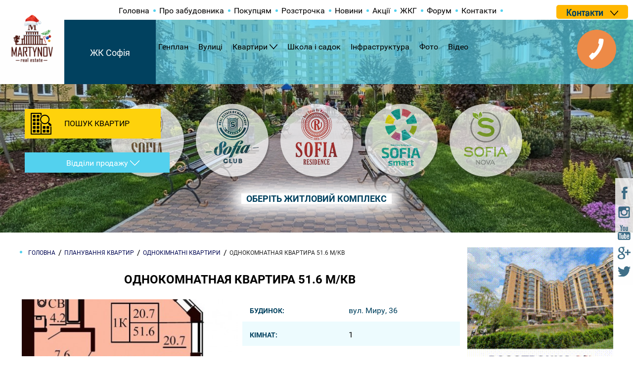

--- FILE ---
content_type: text/html; charset=UTF-8
request_url: https://www.sofiya.ua/planirovki/odnokomnatnye-kvartiry/86-mira-36-odnokomnatnaya-kvartira-51-6-m-kv
body_size: 8495
content:
<!DOCTYPE html>

<html lang="ru">
    <head>
        <meta charset="utf-8">
<meta http-equiv="X-UA-Compatible" content="IE=edge">
<meta name="viewport" content="width=device-width, initial-scale=1.0">
<title></title>
<meta name="description" content="Однокомнатная квартира 51.6 м/кв в новостройке под Киевом от застройщика ⭐ ЖК София от Мартынова ⭐ Самые ДЕШЕВЫЕ цены на квартиры в новостройках в Киевсокй области ✔️ Надежный застройщик с 2008 года" />
<meta name="keywords" content="" />
<meta name="csrf-token" content="l2s5bfD26p6ypcMFKp5U1prKYJzJThoDnHj9I4RK"/>
<meta name="facebook-domain-verification" content="fpzqvdsx5ycq6m5k6b0996kpoyy9j0" />
<link rel="canonical" href="https://www.sofiya.ua/planirovki/odnokomnatnye-kvartiry/86-mira-36-odnokomnatnaya-kvartira-51-6-m-kv" />


<link rel="icon" href="/img/favicon.ico" type="image/x-icon">
<link rel="shortcut icon" href="/img/favicon.ico" type="image/x-icon">

<link href="/build/css/all-6683418823.css" rel="stylesheet">
<script src="/build/js/common-e092172326.js"></script>
<script async>
    window.Laravel = {"csrfToken":"l2s5bfD26p6ypcMFKp5U1prKYJzJThoDnHj9I4RK"}</script>
<!-- Google Tag Manager -->
<script async>(function(w,d,s,l,i){w[l]=w[l]||[];w[l].push({'gtm.start':
            new Date().getTime(),event:'gtm.js'});var f=d.getElementsByTagName(s)[0],
            j=d.createElement(s),dl=l!='dataLayer'?'&l='+l:'';j.async=true;j.src=
            'https://www.googletagmanager.com/gtm.js?id='+i+dl;f.parentNode.insertBefore(j,f);
    })(window,document,'script','dataLayer','GTM-5Q4STN');</script>
<!-- End Google Tag Manager -->

    </head>

    <!-- adaptive menu -->
<div class="menu-adapt">
    <span></span>
</div>

<ul class="menu-adapt-list hide-desktop">
{{--        <a href="https://www.sofiya.ua/setlocale/ua"class="active">UA</a>--}}
{{--        <a href="https://www.sofiya.ua/setlocale/ru">RU</a>--}}
    <li>
        <a href="/">Головна</a>
    </li>

    <li class="">
    <a href='/genplan'>Генплан</a>
    </li><li class="">
    <a href='/ulitsy'>Улицы</a>
    </li><li class=" parent-menu js-parent ">
    <a href='/planirovki'>Квартиры</a>
            <ul class="js-child child-menu">
            <li class="">
    <a href='/planirovki/odnokomnatnye-kvartiry'>Однокомнатные квартиры</a>
    </li><li class="">
    <a href='/planirovki/dvuhkomnatnye-kvartiry'>Двухкомнатные квартиры</a>
    </li><li class="">
    <a href='/planirovki/trehkomnatnye-kvartiry'>Трехкомнатные квартиры</a>
    </li><li class="">
    <a href='/planirovki/dvuhurovnevye-kvartiry'>Двухуровневые квартиры</a>
    </li><li class="">
    <a href='/planirovki/nezhilye-pomeshcheniya'>Нежилые помещения</a>
    </li>        </ul>
    </li><li class="">
    <a href='/shkola-i-sadik'>Школа и Садик</a>
    </li><li class="">
    <a href='/infrastruktura'>Инфраструктура</a>
    </li><li class="">
    <a href='/foto'>Фото</a>
    </li><li class="">
    <a href='/video'>Видео</a>
    </li>
            <li><a href="/o-zastroyshchike-martinov">О застройщике</a></li>
            <li><a href="/kvartiry-pod-kievom">Покупателям</a></li>
            <li><a href="/rassrochka">Рассрочка</a></li>
            <li><a href="/novosti">Новости</a></li>
            <li><a href="/akciy">Акции</a></li>
            <li><a href="/jkh">ЖЕК</a></li>
            <li><a href="https://mail.google.com/chat/u/1/#chat/home">Форум</a></li>
            <li><a href="/kontakty">Контакты</a></li>
    
    <li><a href="/complex/jk-martinov">ЖК Софія</a></li>
    <li><a href="/complex/jk-klubniy">ЖК Софія Клубний</a></li>
    <li><a href="/complex/jk-sofiya-rezidens">ЖК Софія Резиденс</a></li>
    <li><a href="/complex/jk-sofiya-smart">ЖК Софія Смарт</a></li>
</ul>
<!-- end adaptive menu -->

    <body class="body">
        <div class="main-content">
                            <!-- header -->
<header class="cell header header-all"  style="background-image: url('/uploads/images/60/c5/c4/60c5c4d8-5a70-47ce-946c-5c901459036a.jpg')" >
    <div class="choose"><span>ОБЕРІТЬ ЖИТЛОВИЙ КОМПЛЕКС</span></div>

    <div class="header-top">
        <div class="nav-top cell">
            <div class="white-block"></div>
            <div class="wrapper">
                <ul>
                    <li><a href="/">Головна</a></li>
                                            <li class="">
    <a href='/o-zastroyshchike-martinov'>Про забудовника</a>
    </li><li class="">
    <a href='/kvartiry-pod-kievom'>Покупцям</a>
    </li><li class="">
    <a href='/rassrochka'>Розстрочка</a>
    </li><li class="">
    <a href='/novosti'>Новини</a>
    </li><li class="">
    <a href='/akciy'>Акції</a>
    </li><li class="">
    <a href='/jkh'>ЖКГ</a>
    </li><li class="">
    <a href='/forum/index'>Форум</a>
    </li><li class="">
    <a href='/kontakty'>Контакти</a>
    </li>                                    </ul>
            </div>
            <!--div class="lang-head fl_r">
                Мова:                <a href="https://www.sofiya.ua/setlocale/ua"class="active">UA</a>
                <a href="https://www.sofiya.ua/setlocale/ru">RU</a>
            </div-->
            <div class="phone-click js-phone-click fl_r">
                <span class="dark-blue bold">Контакти</span>
                <i class="down"></i>
                                                                                                                                                                                                                </div>
        </div>

        <div class="nav-bottom cell">

                            <div class="logo-new fl_l">
                    <img src="/uploads/images/26/cf/fc/26cffcde-d257-41e3-9268-b748ee7ef55c.png" alt="ЖК Софія Сіті - ЖК София" />
                </div>
                <div class="logo-new-name">ЖК Софія</div>
            
            <div class="wrapper">
                <ul class="menu">
                                                                                                                                                            <li class="">
                                <a href='/genplan'>Генплан</a>
                                                                                            </li>
                                                                                                <li class="">
                                <a href='/ulitsy'>Вулиці</a>
                                                                                            </li>
                                                                                                <li class=" parent-menu js-parent ">
                                <a href='/planirovki'>Квартири</a>
                                                                    <ul class="js-child child-menu">
                                        <li class="">
    <a href='/planirovki/odnokomnatnye-kvartiry'>Однокімнатні квартири</a>
    </li><li class="">
    <a href='/planirovki/dvuhkomnatnye-kvartiry'>Двокімнатні квартири</a>
    </li><li class="">
    <a href='/planirovki/trehkomnatnye-kvartiry'>Трикімнатні квартири</a>
    </li><li class="">
    <a href='/planirovki/dvuhurovnevye-kvartiry'>Дворівневі квартири</a>
    </li><li class="">
    <a href='/planirovki/nezhilye-pomeshcheniya'>Нежилі приміщення</a>
    </li>                                    </ul>
                                                                                            </li>
                                                                                                <li class="">
                                <a href='/shkola-i-sadik'>Школа і садок</a>
                                                                                            </li>
                                                                                                <li class="">
                                <a href='/infrastruktura'>Інфраструктура</a>
                                                                                            </li>
                                                                                                <li class="">
                                <a href='/foto'>Фото</a>
                                                                                            </li>
                                                                                                <li class="">
                                <a href='/video'>Відео</a>
                                                                                            </li>
                                                                    </ul>
                    </li>
                </ul>
            </div>

                                                </div>
    </div>

    <div class="form-header">
    <div class="form-label js-form-label">ПОШУК КВАРТИР</div>

    <form action="/search" method="GET" onsubmit="yaCounter27077372.reachGoal('searhFlat'); ga('send', 'event', 'SearchFlat', 'search')">
        <div class="js-form-content form-content cell">
            <p class="m_b-5">Оберіть ЖК:</p>
            <select class="field m_b-10" name="complex_list"><option value="" selected="selected">Усі</option><option value="1">ЖК Софія Сіті</option><option value="2">ЖК Софія Клубний</option><option value="3">ЖК Софія Резиденс</option><option value="4">ЖК Софія Смарт</option><option value="5">ЖК Софія Нова</option></select>

            <p class="m_b-5">Оберіть вулицю:</p>
            <select class="field m_b-10" name="streets"><option value="" selected="selected">Усі</option><option value="1">вул. Лесі Українки</option><option value="3">вул. Івана Франка</option><option value="5">вул. Боголюбова</option><option value="6">вул. Миру</option><option value="7">вул. Малишка (Толстого)</option><option value="8">вул. Житня</option><option value="9">вул. Братська</option><option value="10">вул. Щаслива</option><option value="11">вул. Амосова</option><option value="12">вул. Зелена</option><option value="13">вул. Калинова</option><option value="14">вул. Абрикосова</option><option value="15">вул. Яблунева</option><option value="16">вул. Сонячна</option><option value="17">пр. Мартинова</option><option value="18">вул. Молодіжна</option><option value="19">вул. Корольова</option><option value="20">вул. Стуса</option><option value="21">вул. Приміська</option><option value="22">вул.Радісна</option><option value="23">вул. Клубна</option><option value="24">вул. Григорія Сковороди</option><option value="25">вул. Петрівська</option></select>

            <p class="m_b-5">Кількість кімнат:</p>
            <select class="field m_b-10" name="plans_type"><option value="" selected="selected">Усі</option><option value="1">Однокімнатні квартири</option><option value="2">Двокімнатні квартири</option><option value="3">Трикімнатні квартири</option><option value="7">Чотирикімнатні квартири</option><option value="4">Дворівневі квартири</option><option value="5">Нежилі приміщення</option><option value="9">Оренда квартир</option><option value="10">Квартири студії</option><option value="11">Смарт квартири</option><option value="12">Елітні квартири</option></select>

            <p class="m_b-5">Метраж:</p>
            <div class="cell m_b-10">
                <div class="pull-left text">
                    <span>від</span>
                </div>

                <div class="cell4">
                    <input class="field" type="text" name="area_from" value=""/>
                </div>

                <div class="cell2 text text-right">
                    <span>до</span>
                </div>

                <div class="cell4">
                    <input class="field" type="text" name="area_to" value=""/>
                </div>
            </div>

            <div class="cell m_b-10">
                <label>
                    <input class="checkbox" type="checkbox" name="is_rent" />
                    Оренда                </label>
            </div>

            <div class="cell m_b-20">
                <label>
                    <input class="checkbox" type="checkbox" name="is_decoration"  />
                    Квартири з ремонтом                </label>
            </div>

            <input class="btn" type="submit" value="Пошук" />
        </div>
    </form>
</div>

<div class="contacts-header js-phone-click">
    <span>Відділи продажу</span>
</div>
    <div class="global cell-sm-none">
        <div class="cell text-center logo-center-block">
            <div class="item ">
            <a href="/complex/jk-sofiya-city">
                <img src="/uploads/images/ed/1a/0d/ed1a0d8c-81bc-4ad9-82f6-a6e30b7bc42e.png" alt="ЖК Софія Сіті - ЖК София" />
            </a>
        </div>
            <div class="item ">
            <a href="/complex/jk-sofiya-klubniy">
                <img src="/uploads/images/93/ec/6e/93ec6e55-5fc9-46f4-aecf-8837b4cfc2f0.png" alt="ЖК Софія Клубний - ЖК София" />
            </a>
        </div>
            <div class="item ">
            <a href="/complex/jk-sofiya-rezidens">
                <img src="/uploads/images/a9/01/8d/a9018d02-68a2-4742-b286-d45d4d85c352.png" alt="ЖК Софія Резиденс - ЖК София" />
            </a>
        </div>
            <div class="item ">
            <a href="/complex/zhk-sofiya-smart">
                <img src="/uploads/images/14/96/7b/14967b4f-897f-4590-aa66-63f07554b427.png" alt="ЖК Софія Смарт - ЖК София" />
            </a>
        </div>
            <div class="item ">
            <a href="/complex/zhk-sofiya-nova">
                <img src="/uploads/images/33/84/2c/33842ce6-3a26-44ef-9be2-bd4bb309572a.png" alt="ЖК Софія Нова - ЖК София" />
            </a>
        </div>
    </div>    </div>

    <div class="actions-block fl_r">
        <!--div class="white-block-action wow bounceInRight" data-wow-delay="0.5s" data-wow-duration="1.5s">
    <div class="item">
        <span class="bold red t-36">О%</span> РАССРОЧКА
    </div>
</div>

<div class="white-block-action wow bounceInRight" data-wow-delay="1s" data-wow-duration="1.5s">
    <div class="item">
        КВАРТИРЫ ОТ <span class="bold red">12 500</span> грн/м2
    </div>
</div>

<div class="white-block-action wow bounceInRight" data-wow-delay="1.5s" data-wow-duration="1.5s">
    <div class="item">
        АРЕНДА КВАРТИРЫ ОТ <span class="bold red">3 500</span> грн/мес.
    </div>
</div-->
    </div>

                
</header>

                            
            <!--div class="content"-->
                    <div class="clearfix wrapper">

        <div class="cell9 p_r-10 cell-md">
            <ul class="breadcrumb cell m_b-20" itemscope itemtype="http://schema.org/BreadcrumbList">
        <li class="item" itemprop="itemListElement" itemscope itemtype="http://schema.org/ListItem">
            <a itemprop="item" href="/">
                <span itemprop="name">Головна</span>
                <meta itemprop="position" content="0">
            </a>
        </li>
                                    <li class="item" itemprop="itemListElement" itemscope itemtype="http://schema.org/ListItem">
                     <a itemprop="item" href="/planirovki">
                         <span itemprop="name">Планування квартир</span>
                         <meta itemprop="position" content="1">
                     </a>
                </li>
                                                <li class="item" itemprop="itemListElement" itemscope itemtype="http://schema.org/ListItem">
                     <a itemprop="item" href="/planirovki/odnokomnatnye-kvartiry">
                         <span itemprop="name">Однокімнатні квартири</span>
                         <meta itemprop="position" content="2">
                     </a>
                </li>
                                                <li class="item" itemprop="itemListElement" itemscope itemtype="http://schema.org/ListItem">
                    <span itemprop="name">Однокомнатная квартира 51.6 м/кв</span>
                    <meta itemprop="position" content="3">
                </li>
                        </ul>


            <h1 class="cell text-center title">Однокомнатная квартира 51.6 м/кв</h1>
            <div class="cell6 cell-md text-center">
                <section class="carousel-section cell m_b-30">
    <div class="no-nav">
        <div id="photo-slider" data-id="86" class="flexslider photo-slider photo-slider-86 js-photo-slider">
            <ul class="slides">
                <li>
                    <a rel="group" class="js-fancybox" href="/uploads/images/95/8c/44/958c44de-dcf7-465c-a4f1-10ed5ab358c8_1024x0_resize-w.jpg">
                        <img alt="Однокомнатная квартира 51.6 м/кв - ЖК София" src="/uploads/images/95/8c/44/958c44de-dcf7-465c-a4f1-10ed5ab358c8_435x320_fit-w.jpg" width="435" height="320" />
                    </a>
                </li>
                            </ul>
        </div>
    </div>
    <div class="wrap-nav">
        <div id="photo-carousel" data-id="86" class="flexslider photo-carousel photo-carousel-86 js-photo-carousel">
            <ul class="slides">
                <li>
                    <img alt="Однокомнатная квартира 51.6 м/кв - ЖК София" src="/uploads/images/95/8c/44/958c44de-dcf7-465c-a4f1-10ed5ab358c8_100x70_fit.jpg" />
                </li>
                            </ul>
        </div>
    </div>
</section>                <div class="cell dark-social text-center m_b-30 cell-md">
                    <!--noindex-->
<ul class="social">
    <li><a class="fb" target="_blank" href="https://www.facebook.com/sofiyacity/"><img src="/img/fixed-socials/fb.png" alt=""></a></li>
    <!--li><a class="vk" target="_blank" href="https://vk.com/sofiyacity"><img src="/img/fixed-socials/vk.png" alt=""></a></li-->
    <li><a class="inst" target="_blank" href="https://www.instagram.com/sofiyaotmartynova/"><img src="/img/fixed-socials/inst.png" alt=""></a></li>
    <li><a class="yt" target="_blank" href="https://www.youtube.com/user/SofiyaCity"><img src="/img/fixed-socials/yt.png" alt=""></a></li>
    <li><a class="gp" target="_blank" href="https://plus.google.com/u/0/+%D0%96%D0%9A%D0%A1%D0%BE%D1%84%D0%B8%D1%8F"><img src="/img/fixed-socials/gp.png" alt=""></a></li>
    <li><a class="tw" target="_blank" href="https://twitter.com/Sofiya_City"><img src="/img/fixed-socials/tw.png" alt=""></a></li>
</ul>
<!--/noindex-->
                </div>

            </div>

            <div class="cell6 p_l-5 cell-md">

                <div class="table">
                    <div class="table-row">
                        <div class="table-cell">
                            <span class="blue-title">Будинок:</span>
                        </div>
                        <div class="table-cell"><a href="/sofievskaya-borshagovka/13-dom-mira-36">вул. Миру, 36</a></div>
                    </div>

                    <div class="table-row">
                        <div class="table-cell">
                            <span class="blue-title">Кімнат:</span>
                        </div>
                        <div class="table-cell">1</div>
                    </div>

                    <div class="table-row">
                        <div class="table-cell">
                            <span class="blue-title">S загальна:</span>
                        </div>
                        <div class="table-cell">51.60</div>
                    </div>

                    <div class="table-row">
                        <div class="table-cell">
                            <span class="blue-title">S житлова:</span>
                        </div>
                        <div class="table-cell">
                            20.70
                        </div>
                    </div>

                    <div class="table-row">
                        <div class="table-cell">
                            <span class="blue-title">S кухня:</span>
                        </div>
                        <div class="table-cell">
                            11.10
                        </div>
                    </div>

                    <div class="table-row">
                        <div class="table-cell">
                            <span class="blue-title">санвузол</span>
                        </div>
                        <div class="table-cell">4.20, Суміжний</div>
                    </div>

                    <div class="table-row">
                        <div class="table-cell">
                            <span class="blue-title">Балкон</span>
                        </div>
                        <div class="table-cell">Є</div>
                    </div>

                </div>

            </div>

            <div class="cell blue-block-info m_b-20">
    <div class="item text-center">
        <a class="text-pointer text-blue js-phone-click">Наявність і актуальні ціни уточнюйте в <span class = "blue-btn"> відділі продажів </ span></a>
    </div>
                                </div>

            <div class="cell seo-text"></div>
                    </div>
        <div class="cell3 p_l-5 cell-md">
            <div class="text-center cell m_b-10">
    <div class="banner ">
    <a href="https://www.sofiya.ua/rassrochka" target="_blank">
        <img src="/uploads/images/8b/3b/d8/8b3bd84e-5cfd-4d0f-bdcc-e62b5898ecee.gif" alt="ЖК София" width="295px" height="250px"/>
    </a>
</div>
</div>
<div class="border-list blue-header with-img cell m_b-20">
    <p class="list-header cell">ОСТАННІ НОВИНИ</p>
                                        <div class="item cell">
            <img src="/uploads/images/b5/ef/a0/b5efa0e7-ed17-4296-95e9-bcd094905278_65x65_resize.png" class="" alt="Передноворічна новина, на яку чекали: ще один будинок введено в експлуатацію - ЖК София">
            <a href="/novosti/318-perednovor-chna-novina-na-yaku-chekali-shhe-odin-budinok-vvedeno-v-ekspluatac-yu" class="text cell m_b-15">Передноворічна новина, на яку чекали: ще один будинок введено в експлуатацію</a>
            <div class="fl_l m_r-20">25.12.2025</div>
            <div class="fl_l"><i class="icon-watch"></i>ПЕРЕГЛЯДІВ: <span class="blue">1299</span></div>
        </div>
                                        <div class="item cell">
            <img src="/uploads/images/9b/01/64/9b016412-873d-415d-9083-703d28911375_65x65_resize.jpg" class="" alt="Вітаємо з Різдвом! - ЖК София">
            <a href="/novosti/317-v-ta-mo-z-r-zdvom" class="text cell m_b-15">Вітаємо з Різдвом!</a>
            <div class="fl_l m_r-20">25.12.2025</div>
            <div class="fl_l"><i class="icon-watch"></i>ПЕРЕГЛЯДІВ: <span class="blue">827</span></div>
        </div>
                                        <div class="item cell">
            <img src="/uploads/images/52/d9/00/52d9005b-d035-4a5c-a953-eda2771138f1_65x65_resize.jpg" class="" alt="Різдвяні знижки - ЖК София">
            <a href="/novosti/315-r-zdvyan-znizhki" class="text cell m_b-15">Різдвяні знижки</a>
            <div class="fl_l m_r-20">08.12.2025</div>
            <div class="fl_l"><i class="icon-watch"></i>ПЕРЕГЛЯДІВ: <span class="blue">1682</span></div>
        </div>
                                        <div class="item cell">
            <img src="/uploads/images/03/a5/8a/03a58abf-ecf7-44e0-a060-1f9b58b2b05a_65x65_resize.jpg" class="" alt="Хід будівництва - листопад - ЖК София">
            <a href="/novosti/314-x-d-bud-vnictva-listopad" class="text cell m_b-15">Хід будівництва - листопад</a>
            <div class="fl_l m_r-20">01.12.2025</div>
            <div class="fl_l"><i class="icon-watch"></i>ПЕРЕГЛЯДІВ: <span class="blue">1375</span></div>
        </div>
                                        <div class="item cell">
            <img src="/uploads/images/59/d2/20/59d22035-eaeb-4fb6-b39f-6ac6ca3dcc58_65x65_resize.png" class="" alt="Двокімнатна квартира: Золота середина між комфортом та інвестицією - ЖК София">
            <a href="/novosti/312-dvok-mnatna-kvartira-zolota-seredina-m-zh-komfortom-ta-nvestic-yu" class="text cell m_b-15">Двокімнатна квартира: Золота середина між комфортом та інвестицією</a>
            <div class="fl_l m_r-20">22.11.2025</div>
            <div class="fl_l"><i class="icon-watch"></i>ПЕРЕГЛЯДІВ: <span class="blue">1697</span></div>
        </div>
    </div>


<div class="left-nav fl_l cell-lg-none">
    <ul>
        <li><a href="/genplan">ГЕНПЛАН</a></li>
        <!--li><a href="">ОНЛАЙН КАМЕРА</a></li-->
        <li><a href="/foto">ФОТОГАЛЕРЕЯ</a></li>
        <!--li><a href="">ВИДЕООТЗЫВЫ ПОКУПАТЕЛЕЙ</a></li-->
    </ul>
</div>

<div class="border-list yellow-header no-img cell m_b-30">
    <p class="list-header cell">ОСТАННІ АКЦІЇ</p>
                                        <div class="item cell">
            <a href="/akciy/316-r-zdvyan-znizhki" class="text cell">Різдвяні знижки</a>
        </div>
                                        <div class="item cell">
            <a href="/akciy/271-znizheno-c-ni-na-odnok-mnatn-kvartiri" class="text cell">Знижено ціни на однокімнатні квартири!</a>
        </div>
                                        <div class="item cell">
            <a href="/akciy/269-spekotn-znizhki" class="text cell">Спекотні знижки!</a>
        </div>
                                        <div class="item cell">
            <a href="/akciy/254-lovi-svoyu-znizhku" class="text cell">Лови свою знижку!</a>
        </div>
                                        <div class="item cell">
            <a href="/akciy/208-nedelya-skidok" class="text cell">Тиждень знижок</a>
        </div>
    </div>
        </div>
    </div>
            <!--/div-->

                            <div class="cell map">
                    <iframe src="https://www.google.com/maps/d/embed?mid=1u1v-qGNDXci4wcCMU51ZFF3ThIY" width="1910" height="600"></iframe>
                </div>
            
            <div class="fixed-links">
                <a class="fb" target="_blank" href="https://www.facebook.com/sofiyacity/"><img src="/img/fixed-socials/fb.png" alt=""></a>
                <!--a class="vk" target="_blank" href="https://vk.com/sofiyacity"><img src="/img/fixed-socials/vk.png" alt=""></a-->
                <a class="inst" target="_blank" href="https://www.instagram.com/sofiyaotmartynova/"><img src="/img/fixed-socials/inst.png" alt=""></a>
                <a class="yt" target="_blank" href="https://www.youtube.com/user/SofiyaCity"><img src="/img/fixed-socials/yt.png" alt=""></a>
                <a class="gp" target="_blank" href="https://plus.google.com/u/0/+%D0%96%D0%9A%D0%A1%D0%BE%D1%84%D0%B8%D1%8F"><img src="/img/fixed-socials/gp.png" alt=""></a>
                <a class="tw" target="_blank" href="https://twitter.com/Sofiya_City"><img src="/img/fixed-socials/tw.png" alt=""></a>
            </div>

            <footer>
                <footer class="cell footer">
    <div class="wrapper">
        <div class="cell m_b-20">
            <div class="cell2 cell-lg-none logo-footer fl_l">
                <a href="#">
                    <img src="/img/footer-logo.png" alt="ЖК София">
                </a>
            </div>

            <div class="cell2 cell-xs-6 cell-lg-none ">
                <!--noindex-->
<ul class="social">
                
    <li><a class="fb" target="_blank" href="https://www.facebook.com/sofiyacity/"><img src="/img/fixed-socials/fb-w.png" alt=""></a></li>
    <!--li><a class="vk" target="_blank" href="https://vk.com/sofiyacity"><img src="/img/fixed-socials/vk-w.png" alt=""></a></li-->
    <li><a class="inst" target="_blank" href="https://www.instagram.com/sofiyaotmartynova/"><img src="/img/fixed-socials/inst-w.png" alt=""></a></li>
    <li><a class="yt" target="_blank" href="https://www.youtube.com/user/SofiyaCity"><img src="/img/fixed-socials/yt-w.png" alt=""></a></li>
    <li><a class="gp" target="_blank" href="https://plus.google.com/u/0/+%D0%96%D0%9A%D0%A1%D0%BE%D1%84%D0%B8%D1%8F"><img src="/img/fixed-socials/gp-w.png" alt=""></a></li>
    <li><a class="tw" target="_blank" href="https://twitter.com/Sofiya_City"><img src="/img/fixed-socials/tw-w.png" alt=""></a></li>
</ul>
<!--/noindex-->
            </div>

            <div class="cell5 info-wrap cell-lg-6 cell-xs cell-xss-none">
                <div class="cell6 cell-md m_t-15 cell-xs-6 text-center">
                    <a class="text-pointer text-blue js-phone-click"><span class="blue-btn">Відділи продажу</span></a>
                </div>
                                                                                                                        
                <div class="cell6 phone cell-md m_t-15 cell-xs-6">
                                                                                                                                                                                                    
                                                                                </div>
            </div>
            
            <div class="cell3 cell-lg-6 cell-xs m_t-15">

                                                                                                                                                                    </div>
        </div>

                    <div class="cell m_b-20 cell-sm-6 cell-xs">
                <p class="info fl_l cell-md-none"></p>

                <ul class="site-pages fl_r cell-md">
                    <li><a href="/planirovki/odnokomnatnye-kvartiry">Однокімнатні</a></li>
                    <li><a href="/planirovki/dvuhkomnatnye-kvartiry">Двокімнатні</a></li>
                    <li><a href="/planirovki/trehkomnatnye-kvartiry">Трикімнатні</a></li>
                    <li><a href="/planirovki/kvartiry-s-remontom">Квартири з ремонтом</a></li>
                    <li><a href="/planirovki/dvuhurovnevye-kvartiry">Дворівневі квартири</a></li>
                </ul>
            </div>
        
        <div class="cell m_b-20 cell-sm-6 cell-xs">
            <p class="info fl_l cell-md-none">© ЖК «Софія» від Мартинова, 2025</p>

            <ul class="site-pages fl_r cell-md">
                                    <li class="">
    <a href='/o-zastroyshchike-martinov'>Про забудовника</a>
    </li><li class="">
    <a href='/kvartiry-pod-kievom'>Покупцям</a>
    </li><li class="">
    <a href='/rassrochka'>Розстрочка</a>
    </li><li class="">
    <a href='/novosti'>Новини</a>
    </li><li class="">
    <a href='/akciy'>Акції</a>
    </li><li class="">
    <a href='/jkh'>ЖКГ</a>
    </li><li class="">
    <a href='/forum/index'>Форум</a>
    </li><li class="">
    <a href='/kontakty'>Контакти</a>
    </li>                            </ul>
        </div>

        <div class="cell m_b-25 cell-sm-6 cell-xs">
            <p class="info-s fl_l " style="font-size: 14px;">
               Створення та просування сайту: <a href="https://imaris.ua/" target="_blank" title="Digital агентство інтернет-маркетингу та реклами">Imaris</a> </p>

            <style>
                #ul_pol a {
                    font-size: 16px;
                }
            </style>
            <ul id="ul_pol" style="    font-size: 6px !important;" class="footer-nav fl_r cell-md">
                                                                                                                                                <li>
                            <a href='/genplan'>Генплан</a>
                        </li>
                                                                                                        <li>
                            <a href='/ulitsy'>Вулиці</a>
                        </li>
                                                                                                        <li>
                            <a href='/planirovki'>Квартири</a>
                        </li>
                                                                                                        <li>
                            <a href='/shkola-i-sadik'>Школа і садок</a>
                        </li>
                                                                                                        <li>
                            <a href='/infrastruktura'>Інфраструктура</a>
                        </li>
                                                                                                        <li>
                            <a href='/foto'>Фото</a>
                        </li>
                                                                                                        <li>
                            <a href='/video'>Відео</a>
                        </li>
                                                                            <li>
                    <a href="/sitemap">Карта сайта</a>
                </li>
                <li><a href="https://www.sofiya.ua/polityka-konfidenciinosti">Політика конфіденційності</a></li>
            </ul>
        </div>

    </div>
            <script type="text/javascript">
            (function(d, w, s) {
                var widgetHash = 'dyzfiw8gzl7znubmohgx', gcw = d.createElement(s); gcw.type = 'text/javascript'; gcw.async = true;
                gcw.src = '//widgets.binotel.com/getcall/widgets/'+ widgetHash +'.js';
                var sn = d.getElementsByTagName(s)[0]; sn.parentNode.insertBefore(gcw, sn);
            })(document, window, 'script');
        </script>
        <div id="form-call-back" class="cell js-form-closed" >

    <p class="text-center m_b-10 m_t-20">ЗАМОВТЕ ЗВОРОТНІЙ ДЗВІНОК</p>
    <p class="m_b-20 text-small"> Заповніть форму і наш менеджер зателефонувати з Вами</p>
    <form id="f_contact" class="js-feedback-form" name="contact" data-formtype="callBack">
        <input type="hidden" value="Форма в pop-up" name="place">
        <label class="m_b-5 cell m_t-0" for="">Ваше ім'я:<span class="red">*</span></label><br>
        <input class="field m_b-20" type="text" id="" name="name"><br>

        <label class="m_b-5 cell m_t-0" for="f_email">Номер телефону:<span class="red">*</span></label><br>
        <input class="field m_b-20" type="text" id="" name="phone"><br>

        <label class="m_b-5 cell m_t-0" for="">Коментар:</label><br>

        <textarea placeholder="Введите Ваше сообщение" name="content" class="field m_b-20"></textarea>
        <div class="text-center">
            <button class="blue-btn m_b-10" id="send" data-formtype="callBack">ЗАМОВИТИ</button>
        </div>
    </form>
</div>
<script type="text/javascript">
  (function(d, w, s) {
var widgetHash = 'uzp4e4gakiqg0fxo48gm', ctw = d.createElement(s); ctw.type = 'text/javascript'; ctw.async = true;
ctw.src = '//widgets.binotel.com/calltracking/widgets/'+ widgetHash +'.js';
var sn = d.getElementsByTagName(s)[0]; sn.parentNode.insertBefore(ctw, sn);
  })(document, window, 'script');
</script></footer>
            </footer>
            <div class="sales-department d_n" id="sales-department">
    <span class="close js-close-popup" data-close="sales-department"></span>
    <div class="top-title">Відділи продажу:</div>
    <div class="departments">
        <div class="item">
            <div class="img">
                <img src="/img/sofiacity.png" alt="">
            </div>
            <p class="title">Sofiya city:</p>
			<i>Відділ продажу:</i>
            <a rel="nofollow" href="tel:+38 (067) 888-70-90" onclick="yaCounter27077372.reachGoal('clickPhone'); ga('send', 'event', 'clickPhone', 'click')" class="binct-phone-number-3">+38 (067) 888-70-90</a>
            <a rel="nofollow" href="tel:" onclick="yaCounter27077372.reachGoal('clickPhone'); ga('send', 'event', 'clickPhone', 'click')"></a>
			<div class="line-element">
    <div class="horizontal-line"></div>
</div>
			<i>ЖЕК:</i>
            <a rel="nofollow" href="tel:+38 (096) 621-36-23" onclick="yaCounter27077372.reachGoal('clickPhone'); ga('send', 'event', 'clickPhone', 'click')">+38 (096) 621-36-23</a>
        </div>
        <div class="item">
            <div class="img">
                <img src="/img/sofiaclub.png" alt="">
            </div>
            <p class="title">Sofiya club:</p>
			<i>Відділ продажу:</i>
            <a rel="nofollow" href="tel:+38 (095) 894-20-00" onclick="yaCounter27077372.reachGoal('clickPhone'); ga('send', 'event', 'clickPhone', 'click')" class="binct-phone-number-2">+38 (095) 894-20-00</a><div class="line-element">
    <div class="horizontal-line"></div>
</div>

			<i>ЖЕК:</i>
            <a rel="nofollow" href="tel:+38 095 894 20 00" onclick="yaCounter27077372.reachGoal('clickPhone'); ga('send', 'event', 'clickPhone', 'click')">+38 095 894 20 00</a>
            <a rel="nofollow" href="tel:" onclick="yaCounter27077372.reachGoal('clickPhone'); ga('send', 'event', 'clickPhone', 'click')"></a>
        </div>
        <div class="item">
            <div class="img">
                <img src="/img/sofiares.png" alt="">
            </div>
            <p class="title">Sofiya Residence:</p>
			<i>Відділ продажу:</i>
            <a rel="nofollow" href="tel:+38 (068) 900-30-90" onclick="yaCounter27077372.reachGoal('clickPhone'); ga('send', 'event', 'clickPhone', 'click')" class="binct-phone-number-1">+38 (068) 900-30-90</a><div class="line-element">
    <div class="horizontal-line"></div>
</div>

			<i>ЖЕК:</i>
            <a rel="nofollow" href="tel:+38 (097) 216-77-18" onclick="yaCounter27077372.reachGoal('clickPhone'); ga('send', 'event', 'clickPhone', 'click')">+38 (097) 216-77-18</a>
            <a rel="nofollow" href="tel:" onclick="yaCounter27077372.reachGoal('clickPhone'); ga('send', 'event', 'clickPhone', 'click')"></a>
        </div>
        <div class="item">
            <div class="img">
                <img src="/img/sofiasmart.png" alt="">
            </div>
            <p class="title">Sofiya Smart:</p>
			<i>Відділ продажу:</i>
            <a rel="nofollow" href="tel:" onclick="yaCounter27077372.reachGoal('clickPhone'); ga('send', 'event', 'clickPhone', 'click')"></a>
            <a rel="nofollow" href="tel:+38 (067) 888-7090" onclick="yaCounter27077372.reachGoal('clickPhone'); ga('send', 'event', 'clickPhone', 'click')">+38 (067) 888-7090</a>
            <a rel="nofollow" href="tel:" onclick="yaCounter27077372.reachGoal('clickPhone'); ga('send', 'event', 'clickPhone', 'click')"></a>
        </div>
        <div class="item">
            <div class="img">
                <img src="/img/sofiyanova.png" alt="">
            </div>
            <p class="title">Sofiya Nova:</p>
			<i>Відділ продажу:</i>
            <a rel="nofollow" href="tel:" onclick="yaCounter27077372.reachGoal('clickPhone'); ga('send', 'event', 'clickPhone', 'click')"></a>
            <a rel="nofollow" href="tel:+38 (097) 580-20-00" onclick="yaCounter27077372.reachGoal('clickPhone'); ga('send', 'event', 'clickPhone', 'click')" class="binct-phone-number-4">+38 (097) 580-20-00</a><div class="line-element">
    <div class="horizontal-line"></div>
</div>

			<i>ЖЕК:</i>
            <a rel="nofollow" href="tel:+38 (067) 398-17-71" onclick="yaCounter27077372.reachGoal('clickPhone'); ga('send', 'event', 'clickPhone', 'click')">+38 (067) 398-17-71</a>
        </div>
    </div>
</div>            <script async src="//www.youtube.com/player_api"></script>
	      <!--  <script async src='//callbackhub.com/l/call.js'></script> -->
            
            <!-- Google Tag Manager (noscript) -->
            <noscript><iframe src="https://www.googletagmanager.com/ns.html?id=GTM-5Q4STN"
                              height="0" width="0" style="display:none;visibility:hidden"></iframe></noscript>
            <!-- End Google Tag Manager (noscript) -->

        </div>
    </body>
</html>


--- FILE ---
content_type: text/html; charset=utf-8
request_url: https://www.google.com/maps/d/embed?mid=1u1v-qGNDXci4wcCMU51ZFF3ThIY
body_size: 104751
content:
<!DOCTYPE html><html itemscope itemtype="http://schema.org/WebSite"><head><script nonce="OfaOyN1i76suu4LyXSHEEg">window['ppConfig'] = {productName: '06194a8f37177242d55a18e38c5a91c6', deleteIsEnforced:  false , sealIsEnforced:  false , heartbeatRate:  0.5 , periodicReportingRateMillis:  60000.0 , disableAllReporting:  false };(function(){'use strict';function k(a){var b=0;return function(){return b<a.length?{done:!1,value:a[b++]}:{done:!0}}}function l(a){var b=typeof Symbol!="undefined"&&Symbol.iterator&&a[Symbol.iterator];if(b)return b.call(a);if(typeof a.length=="number")return{next:k(a)};throw Error(String(a)+" is not an iterable or ArrayLike");}var m=typeof Object.defineProperties=="function"?Object.defineProperty:function(a,b,c){if(a==Array.prototype||a==Object.prototype)return a;a[b]=c.value;return a};
function n(a){a=["object"==typeof globalThis&&globalThis,a,"object"==typeof window&&window,"object"==typeof self&&self,"object"==typeof global&&global];for(var b=0;b<a.length;++b){var c=a[b];if(c&&c.Math==Math)return c}throw Error("Cannot find global object");}var p=n(this);function q(a,b){if(b)a:{var c=p;a=a.split(".");for(var d=0;d<a.length-1;d++){var e=a[d];if(!(e in c))break a;c=c[e]}a=a[a.length-1];d=c[a];b=b(d);b!=d&&b!=null&&m(c,a,{configurable:!0,writable:!0,value:b})}}
q("Object.is",function(a){return a?a:function(b,c){return b===c?b!==0||1/b===1/c:b!==b&&c!==c}});q("Array.prototype.includes",function(a){return a?a:function(b,c){var d=this;d instanceof String&&(d=String(d));var e=d.length;c=c||0;for(c<0&&(c=Math.max(c+e,0));c<e;c++){var f=d[c];if(f===b||Object.is(f,b))return!0}return!1}});
q("String.prototype.includes",function(a){return a?a:function(b,c){if(this==null)throw new TypeError("The 'this' value for String.prototype.includes must not be null or undefined");if(b instanceof RegExp)throw new TypeError("First argument to String.prototype.includes must not be a regular expression");return this.indexOf(b,c||0)!==-1}});function r(a,b,c){a("https://csp.withgoogle.com/csp/proto/"+encodeURIComponent(b),JSON.stringify(c))}function t(){var a;if((a=window.ppConfig)==null?0:a.disableAllReporting)return function(){};var b,c,d,e;return(e=(b=window)==null?void 0:(c=b.navigator)==null?void 0:(d=c.sendBeacon)==null?void 0:d.bind(navigator))!=null?e:u}function u(a,b){var c=new XMLHttpRequest;c.open("POST",a);c.send(b)}
function v(){var a=(w=Object.prototype)==null?void 0:w.__lookupGetter__("__proto__"),b=x,c=y;return function(){var d=a.call(this),e,f,g,h;r(c,b,{type:"ACCESS_GET",origin:(f=window.location.origin)!=null?f:"unknown",report:{className:(g=d==null?void 0:(e=d.constructor)==null?void 0:e.name)!=null?g:"unknown",stackTrace:(h=Error().stack)!=null?h:"unknown"}});return d}}
function z(){var a=(A=Object.prototype)==null?void 0:A.__lookupSetter__("__proto__"),b=x,c=y;return function(d){d=a.call(this,d);var e,f,g,h;r(c,b,{type:"ACCESS_SET",origin:(f=window.location.origin)!=null?f:"unknown",report:{className:(g=d==null?void 0:(e=d.constructor)==null?void 0:e.name)!=null?g:"unknown",stackTrace:(h=Error().stack)!=null?h:"unknown"}});return d}}function B(a,b){C(a.productName,b);setInterval(function(){C(a.productName,b)},a.periodicReportingRateMillis)}
var D="constructor __defineGetter__ __defineSetter__ hasOwnProperty __lookupGetter__ __lookupSetter__ isPrototypeOf propertyIsEnumerable toString valueOf __proto__ toLocaleString x_ngfn_x".split(" "),E=D.concat,F=navigator.userAgent.match(/Firefox\/([0-9]+)\./),G=(!F||F.length<2?0:Number(F[1])<75)?["toSource"]:[],H;if(G instanceof Array)H=G;else{for(var I=l(G),J,K=[];!(J=I.next()).done;)K.push(J.value);H=K}var L=E.call(D,H),M=[];
function C(a,b){for(var c=[],d=l(Object.getOwnPropertyNames(Object.prototype)),e=d.next();!e.done;e=d.next())e=e.value,L.includes(e)||M.includes(e)||c.push(e);e=Object.prototype;d=[];for(var f=0;f<c.length;f++){var g=c[f];d[f]={name:g,descriptor:Object.getOwnPropertyDescriptor(Object.prototype,g),type:typeof e[g]}}if(d.length!==0){c=l(d);for(e=c.next();!e.done;e=c.next())M.push(e.value.name);var h;r(b,a,{type:"SEAL",origin:(h=window.location.origin)!=null?h:"unknown",report:{blockers:d}})}};var N=Math.random(),O=t(),P=window.ppConfig;P&&(P.disableAllReporting||P.deleteIsEnforced&&P.sealIsEnforced||N<P.heartbeatRate&&r(O,P.productName,{origin:window.location.origin,type:"HEARTBEAT"}));var y=t(),Q=window.ppConfig;if(Q)if(Q.deleteIsEnforced)delete Object.prototype.__proto__;else if(!Q.disableAllReporting){var x=Q.productName;try{var w,A;Object.defineProperty(Object.prototype,"__proto__",{enumerable:!1,get:v(),set:z()})}catch(a){}}
(function(){var a=t(),b=window.ppConfig;b&&(b.sealIsEnforced?Object.seal(Object.prototype):b.disableAllReporting||(document.readyState!=="loading"?B(b,a):document.addEventListener("DOMContentLoaded",function(){B(b,a)})))})();}).call(this);
</script><title itemprop="name">ЖК &quot;СОФИЯ ОТ МАРТЫНОВА&quot; - Google My Maps</title><meta name="robots" content="noindex,nofollow"/><meta http-equiv="X-UA-Compatible" content="IE=edge,chrome=1"><meta name="viewport" content="initial-scale=1.0,minimum-scale=1.0,maximum-scale=1.0,user-scalable=0,width=device-width"/><meta name="description" itemprop="description" content="ЖК &quot;СОФИЯ ОТ МАРТЫНОВА&quot;"/><meta itemprop="url" content="https://www.google.com/maps/d/viewer?mid=1u1v-qGNDXci4wcCMU51ZFF3ThIY"/><meta itemprop="image" content="https://www.google.com/maps/d/thumbnail?mid=1u1v-qGNDXci4wcCMU51ZFF3ThIY"/><meta property="og:type" content="website"/><meta property="og:title" content="ЖК &quot;СОФИЯ ОТ МАРТЫНОВА&quot; - Google My Maps"/><meta property="og:description" content="ЖК &quot;СОФИЯ ОТ МАРТЫНОВА&quot;"/><meta property="og:url" content="https://www.google.com/maps/d/viewer?mid=1u1v-qGNDXci4wcCMU51ZFF3ThIY"/><meta property="og:image" content="https://www.google.com/maps/d/thumbnail?mid=1u1v-qGNDXci4wcCMU51ZFF3ThIY"/><meta property="og:site_name" content="Google My Maps"/><meta name="twitter:card" content="summary_large_image"/><meta name="twitter:title" content="ЖК &quot;СОФИЯ ОТ МАРТЫНОВА&quot; - Google My Maps"/><meta name="twitter:description" content="ЖК &quot;СОФИЯ ОТ МАРТЫНОВА&quot;"/><meta name="twitter:image:src" content="https://www.google.com/maps/d/thumbnail?mid=1u1v-qGNDXci4wcCMU51ZFF3ThIY"/><link rel="stylesheet" id="gmeviewer-styles" href="https://www.gstatic.com/mapspro/_/ss/k=mapspro.gmeviewer.ZPef100W6CI.L.W.O/am=AAAE/d=0/rs=ABjfnFU-qGe8BTkBR_LzMLwzNczeEtSkkw" nonce="SJDKwFEPwRdsizELLURoDQ"><link rel="stylesheet" href="https://fonts.googleapis.com/css?family=Roboto:300,400,500,700" nonce="SJDKwFEPwRdsizELLURoDQ"><link rel="shortcut icon" href="//www.gstatic.com/mapspro/images/favicon-001.ico"><link rel="canonical" href="https://www.google.com/mymaps/viewer?mid=1u1v-qGNDXci4wcCMU51ZFF3ThIY&amp;hl=en_US"></head><body jscontroller="O1VPAb" jsaction="click:cOuCgd;"><div class="c4YZDc HzV7m-b7CEbf SfQLQb-dIxMhd-bN97Pc-b3rLgd"><div class="jQhVs-haAclf"><div class="jQhVs-uMX1Ee-My5Dr-purZT-uDEFge"><div class="jQhVs-uMX1Ee-My5Dr-purZT-uDEFge-bN97Pc"><div class="jQhVs-uMX1Ee-My5Dr-purZT-uDEFge-Bz112c"></div><div class="jQhVs-uMX1Ee-My5Dr-purZT-uDEFge-fmcmS-haAclf"><div class="jQhVs-uMX1Ee-My5Dr-purZT-uDEFge-fmcmS">Open full screen to view more</div></div></div></div></div><div class="i4ewOd-haAclf"><div class="i4ewOd-UzWXSb" id="map-canvas"></div></div><div class="X3SwIb-haAclf NBDE7b-oxvKad"><div class="X3SwIb-i8xkGf"></div></div><div class="Te60Vd-ZMv3u dIxMhd-bN97Pc-b3rLgd"><div class="dIxMhd-bN97Pc-Tswv1b-Bz112c"></div><div class="dIxMhd-bN97Pc-b3rLgd-fmcmS">This map was created by a user. <a href="//support.google.com/mymaps/answer/3024454?hl=en&amp;amp;ref_topic=3188329" target="_blank">Learn how to create your own.</a></div><div class="dIxMhd-bN97Pc-b3rLgd-TvD9Pc" title="Close"></div></div><script nonce="OfaOyN1i76suu4LyXSHEEg">
  function _DumpException(e) {
    if (window.console) {
      window.console.error(e.stack);
    }
  }
  var _pageData = "[[1,null,null,null,null,null,null,null,null,null,\"at\",\"\",\"\",1769296964345,\"\",\"en_US\",false,[],\"https://www.google.com/maps/d/viewer?mid\\u003d1u1v-qGNDXci4wcCMU51ZFF3ThIY\",\"https://www.google.com/maps/d/embed?mid\\u003d1u1v-qGNDXci4wcCMU51ZFF3ThIY\\u0026ehbc\\u003d2E312F\",\"https://www.google.com/maps/d/edit?mid\\u003d1u1v-qGNDXci4wcCMU51ZFF3ThIY\",\"https://www.google.com/maps/d/thumbnail?mid\\u003d1u1v-qGNDXci4wcCMU51ZFF3ThIY\",null,null,true,\"https://www.google.com/maps/d/print?mid\\u003d1u1v-qGNDXci4wcCMU51ZFF3ThIY\",\"https://www.google.com/maps/d/pdf?mid\\u003d1u1v-qGNDXci4wcCMU51ZFF3ThIY\",\"https://www.google.com/maps/d/viewer?mid\\u003d1u1v-qGNDXci4wcCMU51ZFF3ThIY\",null,false,\"/maps/d\",\"maps/sharing\",\"//www.google.com/intl/en_US/help/terms_maps.html\",true,\"https://docs.google.com/picker\",null,false,null,[[[\"//www.gstatic.com/mapspro/images/google-my-maps-logo-regular-001.png\",143,25],[\"//www.gstatic.com/mapspro/images/google-my-maps-logo-regular-2x-001.png\",286,50]],[[\"//www.gstatic.com/mapspro/images/google-my-maps-logo-small-001.png\",113,20],[\"//www.gstatic.com/mapspro/images/google-my-maps-logo-small-2x-001.png\",226,40]]],1,\"https://www.gstatic.com/mapspro/_/js/k\\u003dmapspro.gmeviewer.en_US.knJKv4m5-eY.O/am\\u003dAAAE/d\\u003d0/rs\\u003dABjfnFWJ7eYXBrZ1WlLyBY6MwF9-imcrgg/m\\u003dgmeviewer_base\",null,null,true,null,\"US\",null,null,null,null,null,null,true],[\"mf.map\",\"1u1v-qGNDXci4wcCMU51ZFF3ThIY\",\"ЖК \\\"СОФИЯ ОТ МАРТЫНОВА\\\"\",null,[30.11942598568237,50.50714951087837,30.615870687830807,50.36895245887847],[30.340461699999995,50.4088457,30.4488838,50.34639560000001],[[null,\"NGwubEfcyRM\",\"Слой без названия\",\"\",[[[\"https://mt.googleapis.com/vt/icon/name\\u003dicons/onion/1492-wht-polygon-blank.png\\u0026filter\\u003dff558B2F\"],null,1,1,[[[30.3701591,50.4025001,30.391616800000005,50.395497]],\"0\",null,\"NGwubEfcyRM\",[50.39927843016544,30.38188443603843],[0,0],\"1AC34DF2781331E3\"],[[\"\"]]],[[\"https://mt.googleapis.com/vt/icon/name\\u003dicons/onion/1492-wht-polygon-blank.png\\u0026filter\\u003dff01579B\"],null,1,1,[[[30.3890419,50.399928700000004,30.4104137,50.3928158]],\"0\",null,\"NGwubEfcyRM\",[50.39649399148975,30.398483944218285],[0,0],\"1AC3A76BFF8FE0D8\"],[[\"ЖК София Резиденс\"]]],[[\"https://mt.googleapis.com/vt/icon/name\\u003dicons/onion/1491-wht-line-blank.png\\u0026filter\\u003dff673AB7\"],null,1,1,[[[30.4104137,50.4003664,30.419426000000005,50.3967007]],\"0\",null,\"NGwubEfcyRM\",[50.3994363,30.419426],[0,0],\"1AC3A90BD7C25215\"],[[\"Линия 5\"]]],[[\"https://mt.googleapis.com/vt/icon/name\\u003dicons/onion/1491-wht-line-blank.png\\u0026filter\\u003dff673AB7\"],null,1,1,[[[30.413160299999998,50.3993816,30.4147053,50.3979591]],\"0\",null,\"NGwubEfcyRM\",[50.3988345,30.4131603],[0,0],\"1AC3A952DC86EE1E\"],[[\"Линия 6\"]]],[[\"https://mt.googleapis.com/vt/icon/name\\u003dicons/onion/1491-wht-line-blank.png\\u0026filter\\u003dff673AB7\"],null,1,1,[[[30.412130400000002,50.4003664,30.413160299999998,50.3988345]],\"0\",null,\"NGwubEfcyRM\",[50.3997099,30.4124737],[0,0],\"1AC3A97AD4A79B0C\"],[[\"Линия 7\"]]],[[\"https://mt.googleapis.com/vt/icon/name\\u003dicons/onion/1491-wht-line-blank.png\\u0026filter\\u003dff673AB7\"],null,1,1,[[[30.3991699,50.4031566,30.401573199999998,50.3992175]],\"0\",null,\"NGwubEfcyRM\",[50.4031566,30.4015732],[0,0],\"1AC3A9A58A77A690\"],[[\"Линия 8\"]]],[[\"https://mt.googleapis.com/vt/icon/name\\u003dicons/onion/1491-wht-line-blank.png\\u0026filter\\u003dff673AB7\"],null,1,1,[[[30.4047489,50.4014606,30.4075813,50.39845150000001]],\"0\",null,\"NGwubEfcyRM\",[50.4014606,30.4075813],[0,0],\"1AC3A9C5EBD085B7\"],[[\"Линия 9\"]]],[[\"https://mt.googleapis.com/vt/icon/name\\u003dicons/onion/1492-wht-polygon-blank.png\\u0026filter\\u003dffEC0000\"],null,1,1,[[[30.3492165,50.404196,30.3602028,50.3987798]],\"0\",null,\"NGwubEfcyRM\",[50.400780443516545,30.355616680201376],[0,0],\"1AC3AA423EAA9CD5\"],[[\"\"]]],[[\"[data-uri]\\u003d\"],null,1,1,[[null,[50.4002023,30.356426199999998]],\"0\",null,\"NGwubEfcyRM\",[50.4002023,30.3564262],[0,0],\"1AC3AA813C4FFB3A\"],[[\"ЖК София Смарт\"]]],[[\"https://mt.googleapis.com/vt/icon/name\\u003dicons/onion/1492-wht-polygon-blank.png\\u0026filter\\u003dffFFD600\"],null,1,1,[[[30.340461699999995,50.4088457,30.3520489,50.40064]],\"0\",null,\"NGwubEfcyRM\",[50.40464375882176,30.346736645245308],[0,0],\"1AC3AAF2D67F2241\"],[[\"\"]]],[[\"[data-uri]\\u003d\\u003d\"],null,1,1,[[null,[50.40397720000001,30.346126500000004]],\"0\",null,\"NGwubEfcyRM\",[50.4039772,30.3461265],[0,0],\"1AC3AB3C6B664DE8\"],[[\"ЖК София Клубный\"]]],[[\"[data-uri]\\u003d\"],null,1,1,[[null,[50.4013033,30.377948300000003]],\"0\",null,\"NGwubEfcyRM\",[50.4013033,30.3779483],[0,0],\"1AC3AC2CC45476C5\"],[[\"ЖК София Сити\"]]],[[\"https://mt.googleapis.com/vt/icon/name\\u003dicons/onion/1492-wht-polygon-blank.png\\u0026filter\\u003dff558B2F\"],null,1,1,[[[30.3750515,50.4055636,30.3787422,50.4033207]],\"0\",null,\"NGwubEfcyRM\",[50.40443668062581,30.376925667578387],[0,0],\"1AC34E4962C7A967\"],[[\"ЖК София Сити\"]]],[[\"[data-uri]\"],null,1,1,[[null,[50.3472948,30.4469485]],\"0\",null,\"NGwubEfcyRM\",[50.3472948,30.4469485],[0,0],\"2F29EA3B64B303F3\"],[[\"ЖК \\\"София Нова\\\"\"]]],[[\"https://mt.googleapis.com/vt/icon/name\\u003dicons/onion/1492-wht-polygon-blank.png\\u0026filter\\u003dff45A979\"],null,1,1,[[[30.442902499999995,50.3507008,30.4488838,50.34639560000001]],\"0\",null,\"NGwubEfcyRM\",[50.348523537231245,30.44590082217912],[0,0],\"2F29F387233B4BE8\"],[[\"ЖК \\\"Софія Нова\\\"\"]]]],null,null,true,null,null,null,null,[[\"NGwubEfcyRM\",1,null,null,null,\"https://www.google.com/maps/d/kml?mid\\u003d1u1v-qGNDXci4wcCMU51ZFF3ThIY\\u0026resourcekey\\u0026lid\\u003dNGwubEfcyRM\",null,null,null,null,null,2,null,[[[\"1AC34DF2781331E3\",null,null,[[[[[[[50.4025001,30.3734207]],[[50.3998193,30.3701591]],[[50.3991081,30.3717899]],[[50.3992722,30.3726482]],[[50.4001476,30.3723907]],[[50.4005853,30.3729916]],[[50.4008041,30.3741932]],[[50.4004758,30.3777122]],[[50.3987798,30.3776264]],[[50.395497,30.3890419]],[[50.397795,30.3916168]],[[50.3990534,30.3883553]],[[50.3986704,30.3880978]],[[50.3991081,30.3872395]],[[50.3986704,30.386467]],[[50.3992722,30.3850079]],[[50.4005306,30.3863811]],[[50.4013512,30.3848362]],[[50.4010229,30.3841496]],[[50.4014606,30.3836346]],[[50.4004211,30.3815746]],[[50.4014059,30.3812313]],[[50.4014606,30.3784847]],[[50.4023359,30.3787422]],[[50.4025001,30.3759098]],[[50.4017889,30.3753948]]]]]]],0,[],[1,[\"\"]],0],[\"1AC3A76BFF8FE0D8\",null,null,[[[[[[[50.395497,30.3890419]],[[50.3928158,30.3971958]],[[50.3967007,30.4104137]],[[50.3984515,30.4047489]],[[50.3999287,30.3924751]],[[50.397795,30.3916168]]]]]]],1,[[\"название\",[\"ЖК София Резиденс\"],1],null,[[null,\"https://mymaps.usercontent.google.com/hostedimage/m/*/[base64]?fife\"],[null,\"https://mymaps.usercontent.google.com/hostedimage/m/*/[base64]?fife\"],[null,\"https://mymaps.usercontent.google.com/hostedimage/m/*/[base64]?fife\"],[null,\"https://mymaps.usercontent.google.com/hostedimage/m/*/[base64]?fife\"]]],[1,[\"ЖК София Резиденс\"]],1],[\"1AC3A90BD7C25215\",null,[[[[[50.3967007,30.4104137]],[[50.397412,30.4127312]],[[50.3979591,30.4147053]],[[50.398561,30.4170227]],[[50.3988892,30.4189968]],[[50.3994363,30.419426]],[[50.3997646,30.4181385]],[[50.4002023,30.4162502]],[[50.4000382,30.4132462]],[[50.4003664,30.4121304]]]]],null,2,[[\"название\",[\"Линия 5\"],1]],[1,[\"Линия 5\"]],2],[\"1AC3A952DC86EE1E\",null,[[[[[50.3979591,30.4147053]],[[50.3985062,30.414362]],[[50.3988345,30.4131603]],[[50.3993816,30.4132462]],[[50.3993816,30.4141903]]]]],null,2,[[\"название\",[\"Линия 6\"],1]],[1,[\"Линия 6\"]],3],[\"1AC3A97AD4A79B0C\",null,[[[[[50.3988345,30.4131603]],[[50.3997099,30.4124737]],[[50.4003664,30.4121304]]]]],null,2,[[\"название\",[\"Линия 7\"],1]],[1,[\"Линия 7\"]],4],[\"1AC3A9A58A77A690\",null,[[[[[50.3992175,30.3991699]],[[50.4031566,30.4015732]]]]],null,2,[[\"название\",[\"Линия 8\"],1]],[1,[\"Линия 8\"]],5],[\"1AC3A9C5EBD085B7\",null,[[[[[50.3984515,30.4047489]],[[50.4014606,30.4075813]]]]],null,2,[[\"название\",[\"Линия 9\"],1]],[1,[\"Линия 9\"]],6],[\"1AC3AA423EAA9CD5\",null,null,[[[[[[[50.4041413,30.3602028]],[[50.404196,30.358057]],[[50.4017342,30.3577995]],[[50.4017889,30.3521347]],[[50.401023,30.3492165]],[[50.3987798,30.3514481]],[[50.3990534,30.3596019]]]]]]],3,[],[1,[\"\"]],7],[\"1AC3AA813C4FFB3A\",[[[50.4002023,30.3564262]]],null,null,4,[[\"название\",[\"ЖК София Смарт\"],1]],[1,[\"ЖК София Смарт\"]],8],[\"1AC3AAF2D67F2241\",null,null,[[[[[[[50.40064,30.3456974]],[[50.4029377,30.3520489]],[[50.4064936,30.351963]],[[50.4052901,30.3487873]],[[50.4088457,30.3486156]],[[50.4060559,30.3404617]]]]]]],5,[],[1,[\"\"]],9],[\"1AC3AB3C6B664DE8\",[[[50.4039772,30.3461265]]],null,null,6,[[\"название\",[\"ЖК София Клубный\"],1],[\"описание\",[\"08131, Украина, Киевская обл., г. Киев, с. Софиевская Борщаговка, улица Зеленая, 1\\n+38 (097) 994-2000\\n+38 (095) 894-2000\\nE-mail: info@sofiya.ua\\nСайт: www.sofiya.ua\\n\"],1],[[null,\"https://mymaps.usercontent.google.com/hostedimage/m/*/[base64]?fife\"],[null,\"https://mymaps.usercontent.google.com/hostedimage/m/*/[base64]?fife\"],[null,\"https://mymaps.usercontent.google.com/hostedimage/m/*/[base64]?fife\"],[null,\"https://mymaps.usercontent.google.com/hostedimage/m/*/[base64]?fife\"]]],[1,[\"ЖК София Клубный\"]],10],[\"1AC3AC2CC45476C5\",[[[50.4013033,30.3779483]]],null,null,7,[[\"название\",[\"ЖК София Сити\"],1],[\"описание\",[\"08131, Украина, Киевская обл., г. Киев, с. Софиевская Борщаговка, улица Леси Украинки, дом 12, Офисный Центр «София»\\n+38 (044) 362-2000\\n+38 (067) 888-7090\\n+38 (095) 905-6000\\nE-mail: info@sofiya.ua\\nСайт: www.sofiya.ua\\n\"],1],[[null,\"https://mymaps.usercontent.google.com/hostedimage/m/*/[base64]?fife\"],[null,\"https://mymaps.usercontent.google.com/hostedimage/m/*/[base64]?fife\"],[null,\"https://mymaps.usercontent.google.com/hostedimage/m/*/[base64]?fife\"]]],[1,[\"ЖК София Сити\"]],11],[\"1AC34E4962C7A967\",null,null,[[[[[[[50.4040866,30.3750515]],[[50.4033207,30.3770256]],[[50.4047977,30.3787422]],[[50.4055636,30.3769398]]]]]]],0,[[\"название\",[\"ЖК София Сити\"],1]],[1,[\"ЖК София Сити\"]],12],[\"2F29EA3B64B303F3\",[[[50.3472948,30.4469485]]],null,null,8,[[\"название\",[\"ЖК \\\"София Нова\\\"\"],1],[\"описание\",[\"03027 Украина,\\nКиевская область,\\nКиево-Святошинский р-н\\nпос.Новоселки\\nул.Садовая\\nОтдел продаж:\\n+38 (044) 580-2000\\n+38 (050) 580-2000\\n+38 (097) 580-2000\\n\"],1],[[null,\"https://mymaps.usercontent.google.com/hostedimage/m/*/[base64]?fife\"],[null,\"https://mymaps.usercontent.google.com/hostedimage/m/*/[base64]?fife\"],[null,\"https://mymaps.usercontent.google.com/hostedimage/m/*/[base64]?fife\"]]],[1,[\"ЖК \\\"София Нова\\\"\"]],13],[\"2F29F387233B4BE8\",null,null,[[[[[[[50.3472537,30.4488838]],[[50.3507008,30.4465932]],[[50.3497081,30.4429025]],[[50.3463956,30.4451997]]]]]]],9,[[\"название\",[\"ЖК \\\"Софія Нова\\\"\"],1],[\"описание\",[\"с. Новосілки\\nвул.Садова\\nвідділ продажу:\\n+38 (044) 580-2000\\n+38 (050) 580-2000\\n+38 (097) 580-2000\\n\"],1],[[null,\"https://mymaps.usercontent.google.com/hostedimage/m/*/[base64]?fife\"],[null,\"https://mymaps.usercontent.google.com/hostedimage/m/*/[base64]?fife\"]]],[1,[\"ЖК \\\"Софія Нова\\\"\"]],14]],[[[\"https://mt.googleapis.com/vt/icon/name\\u003dicons/onion/SHARED-mymaps-pin-container-bg_4x.png,icons/onion/SHARED-mymaps-pin-container_4x.png,icons/onion/1899-blank-shape_pin_4x.png\\u0026highlight\\u003dff000000,558B2F\\u0026scale\\u003d2.0\",[32,64]],[[\"558B2F\",1],1200],[[\"558B2F\",0.30196078431372547],[\"558B2F\",1],1200]],[[\"https://mt.googleapis.com/vt/icon/name\\u003dicons/onion/SHARED-mymaps-pin-container-bg_4x.png,icons/onion/SHARED-mymaps-pin-container_4x.png,icons/onion/1899-blank-shape_pin_4x.png\\u0026highlight\\u003dff000000,01579B\\u0026scale\\u003d2.0\",[32,64]],[[\"01579B\",1],1200],[[\"01579B\",0.3607843137254902],[\"01579B\",1],1200]],[[\"https://mt.googleapis.com/vt/icon/name\\u003dicons/onion/SHARED-mymaps-pin-container-bg_4x.png,icons/onion/SHARED-mymaps-pin-container_4x.png,icons/onion/1899-blank-shape_pin_4x.png\\u0026highlight\\u003dff000000,673AB7\\u0026scale\\u003d2.0\",[32,64]],[[\"673AB7\",1],1200],[[\"673AB7\",0.30196078431372547],[\"673AB7\",1],1200]],[[\"https://mt.googleapis.com/vt/icon/name\\u003dicons/onion/SHARED-mymaps-pin-container-bg_4x.png,icons/onion/SHARED-mymaps-pin-container_4x.png,icons/onion/1899-blank-shape_pin_4x.png\\u0026highlight\\u003dff000000,FF5252\\u0026scale\\u003d2.0\",[32,64]],[[\"FF5252\",1],1200],[[\"FF5252\",0.30196078431372547],[\"FF5252\",1],1200]],[[\"[data-uri]\\u003d\",null,0.2782608695652174],[[\"000000\",1],1200],[[\"000000\",0.30196078431372547],[\"000000\",1],1200]],[[\"https://mt.googleapis.com/vt/icon/name\\u003dicons/onion/SHARED-mymaps-pin-container-bg_4x.png,icons/onion/SHARED-mymaps-pin-container_4x.png,icons/onion/1899-blank-shape_pin_4x.png\\u0026highlight\\u003dff000000,FFD600\\u0026scale\\u003d2.0\",[32,64]],[[\"FFD600\",1],1200],[[\"FFD600\",0.30196078431372547],[\"FFD600\",1],1200]],[[\"[data-uri]\\u003d\\u003d\",null,0.2909090909090909],[[\"000000\",1],1200],[[\"000000\",0.30196078431372547],[\"000000\",1],1200]],[[\"[data-uri]\\u003d\",null,0.25],[[\"000000\",1],1200],[[\"000000\",0.30196078431372547],[\"000000\",1],1200]],[[\"[data-uri]\",null,0.25],[[\"000000\",1],1200],[[\"000000\",0.30196078431372547],[\"000000\",1],1200]],[[\"https://mt.googleapis.com/vt/icon/name\\u003dicons/onion/SHARED-mymaps-pin-container-bg_4x.png,icons/onion/SHARED-mymaps-pin-container_4x.png,icons/onion/1899-blank-shape_pin_4x.png\\u0026highlight\\u003dff000000,87CEAC\\u0026scale\\u003d2.0\",[32,64]],[[\"87CEAC\",1],1200],[[\"87CEAC\",0.27058823529411763],[\"87CEAC\",1],1701]]]]]],null,null,null,null,null,1]],[2],null,null,\"mapspro_in_drive\",\"1u1v-qGNDXci4wcCMU51ZFF3ThIY\",\"https://drive.google.com/abuse?id\\u003d1u1v-qGNDXci4wcCMU51ZFF3ThIY\",true,false,false,\"\",2,false,\"https://www.google.com/maps/d/kml?mid\\u003d1u1v-qGNDXci4wcCMU51ZFF3ThIY\\u0026resourcekey\",7231250,true,false,\"\",true,\"\",true,null,[null,null,[1594997630,899232000],[1594997631]],false,\"https://support.google.com/legal/troubleshooter/1114905#ts\\u003d9723198%2C1115689\"]]";</script><script type="text/javascript" src="//maps.googleapis.com/maps/api/js?v=3.61&client=google-maps-pro&language=en_US&region=US&libraries=places,visualization,geometry,search" nonce="OfaOyN1i76suu4LyXSHEEg"></script><script id="base-js" src="https://www.gstatic.com/mapspro/_/js/k=mapspro.gmeviewer.en_US.knJKv4m5-eY.O/am=AAAE/d=0/rs=ABjfnFWJ7eYXBrZ1WlLyBY6MwF9-imcrgg/m=gmeviewer_base" nonce="OfaOyN1i76suu4LyXSHEEg"></script><script nonce="OfaOyN1i76suu4LyXSHEEg">_startApp();</script></div></body></html>

--- FILE ---
content_type: application/javascript; charset=utf-8
request_url: https://widgets.binotel.com/calltracking/widgets/uzp4e4gakiqg0fxo48gm.js
body_size: 771
content:
(function(d,w,s){if(!w.BinotelCallTracking){w.BinotelCallTracking={};}
if(!w.BinotelCallTracking['513415']){w.BinotelCallTracking['513415']={initState:false,widgetId:'513415',widgetHash:'uzp4e4gakiqg0fxo48gm',type:'dynamic',jsModifiedAt:'1727808093',cdn:'widgets.binotel.com',backendHost:'https://widgets.binotel.com',timestampOnServerIsNow:1769296964,clientSideTimeOffset:1769296964-Math.floor(Date.now()/ 1000),dynamicKeepAliveTime:30,dynamicInactivityTime:90,gaObjectName:'window.gtag',gaTrackingId:'G-F5VP9N25BB',onlyPaidSource:0,sendUtmDataFirst:0,sendUtmDataFirstPaid:0,sendUtmDataLastPaid:0,buttonShowPhoneNumber:1,buttonContentShowPhoneNumber1:'<span>067 Показати номер</span>',buttonContentShowPhoneNumber2:'<span>050 Показати номер</span>',buttonContentShowPhoneNumber3:'<span>067 Показати номер</span>',buttonContentShowPhoneNumber4:'<span>067 Показати номер</span>',buttonContentShowPhoneNumber5:'',buttonContentShowPhoneNumber6:'',debugMode:0,listOfAddingBinctClassNames:JSON.parse('[{\"xpath\":\"\\/\\/a[contains(text(), \'+38 (067) 888-7090\')]\",\"className\":\"binct-phone-number-3\"},{\"xpath\":\"\\/\\/a[contains(text(), \'+38 (095) 894-20-00\')]\",\"className\":\"binct-phone-number-2\"},{\"xpath\":\"\\/\\/a[contains(text(), \'+38 (068) 900-30-90\')]\",\"className\":\"binct-phone-number-1\"}]')};if(!w.BinotelInformationAboutTheVisitorSettings){w.BinotelInformationAboutTheVisitorSettings={gaObjectName:'window.gtag',gaTrackingId:'G-F5VP9N25BB',timestampOnServerIsNow:1769296964,clientSideTimeOffset:1769296964-Math.floor(Date.now()/ 1000),debugMode:0};}
var bcc=w.BinotelCallTracking['513415'];var iatv=d.createElement(s);iatv.type='text/javascript';iatv.async=true;iatv.src='//'+bcc.cdn+'/calltracking/js/information-about-the-visitor.js?modifiedAt='+bcc.jsModifiedAt;var sn=d.getElementsByTagName(s)[0];sn.parentNode.insertBefore(iatv,sn);var ct=d.createElement(s);ct.type='text/javascript';ct.async=true;ct.src='//'+bcc.cdn+'/calltracking/js/calltracking.js?modifiedAt='+bcc.jsModifiedAt;var sn=d.getElementsByTagName(s)[0];sn.parentNode.insertBefore(ct,sn);}})(document,window,'script');